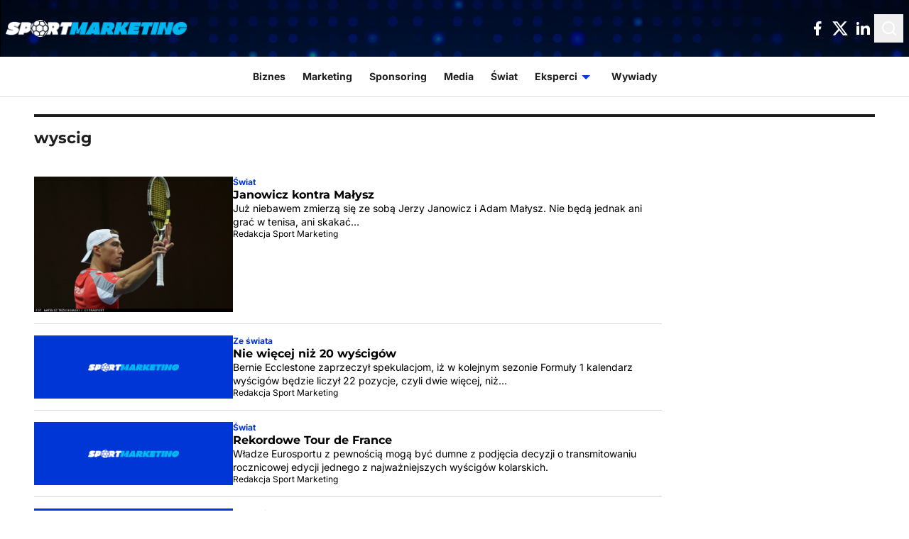

--- FILE ---
content_type: text/html; charset=utf-8
request_url: https://www.google.com/recaptcha/api2/aframe
body_size: 265
content:
<!DOCTYPE HTML><html><head><meta http-equiv="content-type" content="text/html; charset=UTF-8"></head><body><script nonce="hXudYf3cqDzxcIcumbaEYw">/** Anti-fraud and anti-abuse applications only. See google.com/recaptcha */ try{var clients={'sodar':'https://pagead2.googlesyndication.com/pagead/sodar?'};window.addEventListener("message",function(a){try{if(a.source===window.parent){var b=JSON.parse(a.data);var c=clients[b['id']];if(c){var d=document.createElement('img');d.src=c+b['params']+'&rc='+(localStorage.getItem("rc::a")?sessionStorage.getItem("rc::b"):"");window.document.body.appendChild(d);sessionStorage.setItem("rc::e",parseInt(sessionStorage.getItem("rc::e")||0)+1);localStorage.setItem("rc::h",'1769973398263');}}}catch(b){}});window.parent.postMessage("_grecaptcha_ready", "*");}catch(b){}</script></body></html>

--- FILE ---
content_type: image/svg+xml
request_url: https://www.sportmarketing.pl/content/uploads/2024/10/futbol.svg
body_size: 3693
content:
<?xml version="1.0" encoding="UTF-8"?> <svg xmlns="http://www.w3.org/2000/svg" width="92" height="25" viewBox="0 0 92 25" fill="none"><path d="M12.8386 6.33762L13.8829 8.86686L17.7482 8.47011V1.22081H0.279907V6.34054H2.16152V19.2113H0.300328V24.3515H12.1676V19.2522H9.97384V15.136H12.8561C12.8561 15.136 12.8561 10.1417 12.8561 10.1621C12.8561 10.1825 9.95051 10.1621 9.95051 10.1621V6.29678L12.8327 6.33762H12.8386Z" fill="white"></path><path d="M32.2177 10.1329H24.1953V14.5175H25.4089V18.1816C25.4089 18.5783 25.2484 18.9342 24.9888 19.1938C24.7292 19.4535 24.3733 19.611 23.9794 19.611C23.1889 19.611 22.55 18.9721 22.55 18.1816V10.1329H14.5247V14.5175H15.7558V20.6379C15.7558 23.1321 17.8941 24.7891 21.0068 24.7891C24.1195 24.7891 25.4089 22.2569 25.4089 22.2569C25.3418 24.3136 25.4089 24.4653 25.4089 24.4653H33.3437V20.1069H32.2177V10.1329Z" fill="white"></path><path d="M41.8708 4.43268L35.202 6.1305V10.1329H33.7696V14.3512H35.202V21.0696C35.202 21.0871 35.2078 24.6344 39.9016 24.6344C43.3936 24.6344 44.0966 23.9547 44.0966 23.9547V19.7364C44.0966 19.7364 42.0254 20.6816 41.8708 18.8875V14.3512H44.2512V10.1329H41.8708V4.43268Z" fill="white"></path><path d="M56.8274 9.42405C55.2346 9.42405 53.7789 10.1038 52.6499 11.2298V1.16538H44.6684V5.46537H45.8178V24.3106H52.6499V22.9162C53.7789 24.0423 55.2346 24.719 56.8274 24.719C61.1828 24.719 63.3036 21.2971 63.3036 17.073C63.3036 12.8489 61.1828 9.42405 56.8274 9.42405ZM54.5111 19.7773C53.35 19.7773 52.4107 18.5199 52.4107 16.968C52.4107 15.416 53.353 14.1587 54.5111 14.1587C55.6692 14.1587 56.6115 15.416 56.6115 16.968C56.6115 18.5199 55.6692 19.7773 54.5111 19.7773Z" fill="white"></path><path d="M72.7758 9.41821C68.012 9.41821 64.1525 12.0204 64.1525 16.968C64.1525 21.9156 68.0149 24.5178 72.7758 24.5178C77.5367 24.5178 81.3992 21.9156 81.3992 16.968C81.3992 12.0204 77.5367 9.41821 72.7758 9.41821ZM72.7758 19.7773C71.749 19.7773 70.9176 18.5199 70.9176 16.968C70.9176 15.416 71.749 14.1587 72.7758 14.1587C73.8027 14.1587 74.6341 15.416 74.6341 16.968C74.6341 18.5199 73.8027 19.7773 72.7758 19.7773Z" fill="white"></path><path d="M89.8999 19.9756V1.15372H81.898V5.49454H83.0474V19.9756H81.898V24.2815H91.0493V19.9756H89.8999Z" fill="white"></path><path d="M56.3781 4.84109L58.1985 7.75248H60.2084V0.926172H58.1985V3.89882L56.3781 0.926172H54.3682V7.75248H56.3781V4.84109Z" fill="white"></path><path d="M65.7307 5.97589H63.4757V5.12989H65.7307V3.47583H63.4757V2.66775H65.7307V0.923255C65.7307 0.923255 64.6601 0.789062 63.6012 0.789062C62.5422 0.789062 61.2207 1.18872 61.2207 2.69693V5.94088C61.2207 7.44908 62.5422 7.84874 63.6012 7.84874C64.6601 7.84874 65.7307 7.71455 65.7307 7.71455V5.97589Z" fill="white"></path><path d="M67.9128 7.84583H69.2139C69.386 7.84583 69.5406 7.74081 69.6048 7.58036L70.5967 5.07738L71.5885 7.58036C71.6527 7.74081 71.8073 7.84583 71.9794 7.84583H73.2805C73.5606 7.84583 73.7998 7.6387 73.8377 7.36157L74.7362 0.926172H72.6066L72.1691 4.52019L71.5681 3.00032C71.501 2.83404 71.3406 2.72318 71.1597 2.72318H70.0336C69.8528 2.72318 69.6923 2.83404 69.6252 3.00032L69.0243 4.52019L68.5867 0.926172H66.4571L67.3556 7.36157C67.3936 7.6387 67.6328 7.84583 67.9128 7.84583Z" fill="white"></path><path d="M77.7176 5.40119L78.0414 5.59665V5.93505C78.0414 5.93505 76.6937 6.03131 75.4568 5.80085V7.50451C75.4568 7.50451 76.1044 7.84583 77.7585 7.84583C79.4125 7.84583 80.2994 6.97066 80.2994 5.66666C80.2994 4.36266 79.4621 3.78213 77.5017 2.92739V2.69984C77.5017 2.69984 78.1581 2.4723 80.0806 2.86029V1.15372C80.0806 1.15372 78.7036 0.789062 77.6709 0.789062C76.6382 0.789062 75.2292 1.10121 75.2292 2.68526C75.2292 4.26931 76.4253 4.62521 77.7205 5.40119H77.7176Z" fill="white"></path></svg> 